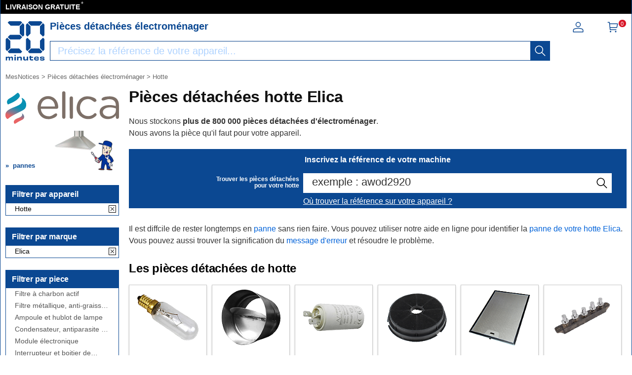

--- FILE ---
content_type: text/html; charset=UTF-8
request_url: https://mesnotices.20minutes.fr/pieces-detachees-electromenager/hotte/elica/
body_size: 15053
content:
<!DOCTYPE HTML>
<html lang="fr-FR"><!-- InstanceBegin template="/Templates/model.dwt.php" codeOutsideHTMLIsLocked="false" -->
<head>
<meta charset="utf-8">
<meta name="viewport" content="width=device-width, initial-scale=1, viewport-fit=cover" />
<meta name="theme-color" content="#0b4892"/>


<link rel="preconnect" href="//cdnjs.cloudflare.com" crossorigin>
<link rel="preconnect" href="https://www.googletagmanager.com" crossorigin>
<link rel="preconnect" href="https://a.20minutes.fr" crossorigin>
<link rel="preconnect" href="https://static.20mn.fr" crossorigin>

<!-- Google Tag Manager -->
<script>(function(w,d,s,l,i){w[l]=w[l]||[];w[l].push({'gtm.start':
new Date().getTime(),event:'gtm.js'});var f=d.getElementsByTagName(s)[0],
j=d.createElement(s),dl=l!='dataLayer'?'&l='+l:'';j.async=true;j.src=
'https://www.googletagmanager.com/gtm.js?id='+i+dl;f.parentNode.insertBefore(j,f);
})(window,document,'script','dataLayer','GTM-WMKTG2K');</script>
<!-- End Google Tag Manager -->

<script src="https://cdnjs.cloudflare.com/ajax/libs/jquery/3.6.0/jquery.min.js" integrity="sha512-894YE6QWD5I59HgZOGReFYm4dnWc1Qt5NtvYSaNcOP+u1T9qYdvdihz0PPSiiqn/+/3e7Jo4EaG7TubfWGUrMQ==" crossorigin="anonymous" referrerpolicy="no-referrer"></script>

	<link rel="stylesheet" href="https://cdnjs.cloudflare.com/ajax/libs/jqueryui/1.12.1/themes/smoothness/jquery-ui.min.css" integrity="sha512-+0Vhbu8sRUlg+R/NKgTv7ahM+szPDF10G6J5PcHb1tOrAaquZIUiKUV3TH16mi6fuH4NjvHqlok6ppBhR6Nxuw==" crossorigin="anonymous" referrerpolicy="no-referrer" media="print" onload="this.media='all'" />
	
	
	<link rel="stylesheet" type="text/css" href="/css/mesnotices_pd.css">
	
	<!-- InstanceBeginEditable name="doctitle" -->
<title>Pièces détachées hotte Elica.RETOUR GRATUIT.</title>
<!-- InstanceEndEditable -->
<!-- InstanceBeginEditable name="Robots" -->
<meta name="robots" content="index, follow" />
<link rel="canonical" href="https://mesnotices.20minutes.fr/pieces-detachees-electromenager/hotte/elica/"/>
<!-- InstanceEndEditable -->

<link rel="icon" type="image/x-icon" href="https://mesnotices.20minutes.fr/favicon.ico" />
<link rel="icon" type="image/png" sizes="32x32" href="https://mesnotices.20minutes.fr/favicons/favicon-32x32.png">
<link rel="icon" type="image/png" sizes="194x194" href="https://mesnotices.20minutes.fr/favicons/favicon-194x194.png">
<link rel="icon" type="image/png" sizes="192x192" href="https://mesnotices.20minutes.fr/favicons/android-chrome-192x192.png">
<link rel="icon" type="image/png" sizes="16x16" href="https://mesnotices.20minutes.fr/favicons/favicon-16x16.png">
<link rel="apple-touch-icon" sizes="180x180" href="https://mesnotices.20minutes.fr/favicons/apple-touch-icon.png">
<link rel="mask-icon" href="https://mesnotices.20minutes.fr/favicons/safari-pinned-tab.svg" color="#ffffff">
<link rel="manifest" href="https://mesnotices.20minutes.fr/manifest.json">





		<script src="https://cdnjs.cloudflare.com/ajax/libs/jqueryui/1.12.1/jquery-ui.min.js" integrity="sha512-uto9mlQzrs59VwILcLiRYeLKPPbS/bT71da/OEBYEwcdNUk8jYIy+D176RYoop1Da+f9mvkYrmj5MCLZWEtQuA==" crossorigin="anonymous" referrerpolicy="no-referrer"></script>
	
	
	
	
<!-- InstanceBeginEditable name="head" -->
<!-- InstanceEndEditable -->
<!-- InstanceParam name="brands" type="boolean" value="false" -->
<!-- InstanceParam name="ads" type="boolean" value="true" -->
<!-- InstanceParam name="Lettres" type="boolean" value="true" -->


<script>
if (top != self) top.location.replace(location);
var WI = jQuery(window).width();
</script>






<script>
brand=0;
</script>

<script type="application/ld+json">
{"@context":"https:\/\/schema.org",
"@type":"Organization",
"name":"Mesnotices",
"url":"https:\/\/mesnotices.20minutes.fr",
"aggregateRating":{
	"@type":"AggregateRating",
	"ratingValue":"9.1",
	"bestRating":"10",
	"worstRating":"0",
	"reviewCount":"150"
},
"logo":{
	"@type":"ImageObject",
	"url":"http:\/\/assets.20mn.fr\/front\/images\/logo.jpg",
	"width":"130",
	"height":"130"
}
}
</script>


<script type="application/ld+json">
{"@context":"http:\/\/schema.org",
"@type":"WebSite",
"url":"https:\/\/mesnotices.20minutes.fr"
}
</script>
<!-- InstanceBeginEditable name="conf_DFP" --><!-- InstanceEndEditable -->
<style>

#sp_message_container_501228 {
    overflow: auto;
    -webkit-overflow-scrolling: touch;
    display: none;
    position: fixed;
    z-index: 2147483647;
    left: 0;
    right: 0;
    bottom: 0;
    top: 0;
    height: 100%;
    width: 100%;
    max-width: 100%;
    max-height: 100%;
}
#sp_message_iframe_501228 {
    display: block;
    width: 100%;
    height: 100%;
    border: 0 none;
}
</style>

<link rel="stylesheet" href="https://cdnjs.cloudflare.com/ajax/libs/fancybox/2.1.7/css/jquery.fancybox.min.css" integrity="sha512-3IQL+PcFRQuSVCbyYeiT3jtO7Hwes+JU2JO0SlEBKwfyYr/aGRqLk72UTolR0opyvnDAiOTnG7u2Jyl5bri9tQ==" crossorigin="anonymous" referrerpolicy="no-referrer" />
<script src="https://cdnjs.cloudflare.com/ajax/libs/fancybox/2.1.7/js/jquery.fancybox.min.js" integrity="sha512-ycg6GpWTcSok9ORtPFQNzbLzRoOGd2fjmFZ5UI5hY2Vvc3bPrI7c4hC5tH4w44wCp3K9MPFJbDWTXz3VYUeInQ==" crossorigin="anonymous" referrerpolicy="no-referrer"></script>












</head>

<body>

<!-- InstanceBeginEditable name="haut_body" --><!-- InstanceEndEditable -->


<div id="masque"></div>


































<div style="display:none;" aria-hidden="true">
	<svg aria-hidden="true" height="30" width="30">
		<use xmlns:xlink="http://www.w3.org/1999/xlink" xlink:href="#symbol-logo">		
			<svg id="symbol-logo" viewBox="0 0 200 200">
			  <path d="M77.2 0L19.4.1h-.2l-.2.2-6.7 6.6-.3.4.4.4L27 22.5l.2.2h.2l41.9-.1h.2l.2-.2L84.1 7.6l.4-.4-.4-.4L77.6.2l-.2-.2h-.2zm-4.5 26V62.3l.2.2 14.4 14.6.4.4.4-.4 6.7-6.6.2-.2V17.8l-.2-.2-6.8-6.8-.4-.4-.4.4-14.3 14.8-.2.2v.2zM23 69.7L12.4 80.3l-.4.4.4.4L23 91.7l.2.2h50.2l.2-.2L84 81.1l.4-.4-.4-.4-10.3-10.6-.2-.2H23.2l-.2.2zM1.8 91.3V143.6l.2.2 6.5 6.8.4.4.4-.4 14.6-14.8.2-.2V99.2l-.3-.2L9.2 84.3l-.4-.4-.4.4-6.5 6.6-.2.2v.2zM27 139l-14.6 14.8-.4.4.4.4 6.7 6.6.2.2H77.4l.2-.2 6.5-6.6.4-.4-.4-.4L69.7 139l-.2-.2H27.1l-.1.2z"></path>
			  <path d="M77.2 0L19.4.1h-.2l-.2.2-6.7 6.6-.3.4.4.4L27 22.5l.2.2h.2l41.9-.1h.2l.2-.2L84.1 7.6l.4-.4-.4-.4L77.6.2l-.2-.2h-.2zm-4.5 26V62.3l.2.2 14.4 14.6.4.4.4-.4 6.7-6.6.2-.2V17.8l-.2-.2-6.8-6.8-.4-.4-.4.4-14.3 14.8-.2.2v.2zM23 69.7L12.4 80.3l-.4.4.4.4L23 91.7l.2.2h50.2l.2-.2L84 81.1l.4-.4-.4-.4-10.3-10.6-.2-.2H23.2l-.2.2zM1.8 91.3V143.6l.2.2 6.5 6.8.4.4.4-.4 14.6-14.8.2-.2V99.2l-.3-.2L9.2 84.3l-.4-.4-.4.4-6.5 6.6-.2.2v.2zM27 139l-14.6 14.8-.4.4.4.4 6.7 6.6.2.2H77.4l.2-.2 6.5-6.6.4-.4-.4-.4L69.7 139l-.2-.2H27.1l-.1.2z"></path>
			  <path d="M121.5.2l-6.7 6.6-.4.4.4.4 14.6 14.8.2.2H172l.2-.2 14.4-14.8.4-.4-.4-.4-6.5-6.6-.2-.2H121.8l-.3.2zM175.2 26V62.3l.2.2 14.4 14.6.4.4.4-.4 6.7-6.6.2-.2V17.8l-.2-.2-6.7-6.8-.4-.4-.4.4-14.4 14.8-.2.2v.2zm-71-8V70.3l.2.2 6.5 6.6.4.4.4-.4 14.6-14.6.2-.2V25.8l-.2-.2-14.6-14.8-.4-.4-.4.4-6.5 6.8-.2.2v.2zm71 81.4V135.7l.2.2 14.4 14.8.4.4.4-.4 6.7-6.8.2-.2V91.1l-.2-.2-6.7-6.6-.4-.4-.4.4L175.3 99l-.2.2v.2zm-71-8.1V143.6l.2.2 6.5 6.8.4.4.4-.4 14.6-14.8.2-.2V99.2l-.2-.2-14.6-14.6-.4-.4-.4.4-6.5 6.6-.2.2v.1zm25.2 47.7l-14.6 14.8-.4.4.4.4 6.7 6.6.2.2H179.8l.2-.2 6.5-6.6.4-.4-.4-.4-14.3-14.8-.2-.2H129.6l-.2.2z"></path>
			  <path d="M121.5.2l-6.7 6.6-.4.4.4.4 14.6 14.8.2.2H172l.2-.2 14.4-14.8.4-.4-.4-.4-6.5-6.6-.2-.2H121.8l-.3.2zM175.2 26V62.3l.2.2 14.4 14.6.4.4.4-.4 6.7-6.6.2-.2V17.8l-.2-.2-6.7-6.8-.4-.4-.4.4-14.4 14.8-.2.2v.2zm-71-8V70.3l.2.2 6.5 6.6.4.4.4-.4 14.6-14.6.2-.2V25.8l-.2-.2-14.6-14.8-.4-.4-.4.4-6.5 6.8-.2.2v.2zm71 81.4V135.7l.2.2 14.4 14.8.4.4.4-.4 6.7-6.8.2-.2V91.1l-.2-.2-6.7-6.6-.4-.4-.4.4L175.3 99l-.2.2v.2zm-71-8.1V143.6l.2.2 6.5 6.8.4.4.4-.4 14.6-14.8.2-.2V99.2l-.2-.2-14.6-14.6-.4-.4-.4.4-6.5 6.6-.2.2v.1zm25.2 47.7l-14.6 14.8-.4.4.4.4 6.7 6.6.2.2H179.8l.2-.2 6.5-6.6.4-.4-.4-.4-14.3-14.8-.2-.2H129.6l-.2.2z"></path>
			  <path d="M32 198.9c.1-2.7.1-6.4.1-10.7 0-2.3-1.2-3.4-3.8-3.4-2.7 0-4.9 1.2-4.9 4.6 0 4.7 0 7.3.1 9.5H17c.1-2.7.1-5.8.1-10.7 0-2.2-1.1-3.4-3.8-3.4-2.7 0-4.9 1.2-4.9 4.6 0 4.6 0 7.7.1 9.5H2c.1-2.7.1-5.4.1-9.4 0-4.2 0-6.9-.1-9.7h6.7c0 1.2-.1 2.2-.2 3.4l.2.1c1.4-2.6 3.8-3.8 7.4-3.8 3.9 0 6.3 1.4 6.9 4h.3c1.4-3 4.2-4 7.8-4 4.9 0 7.3 2.4 7.3 6.6 0 2.8-.1 4.6-.1 6.9 0 2.1 0 4.2.1 6H32zM45.4 198.9c.1-3.1.1-6.1.1-9.9 0-3.6 0-6.2-.1-9.2h6.9c-.1 3.1-.1 5.6-.1 9.4 0 4.2 0 6.6.1 9.7h-6.9zM76.4 198.9c.1-2.3.1-5.7.1-9.5 0-3.4-1.3-4.7-4.9-4.7-3.4 0-6.1 1.5-6.1 5.4 0 5.1 0 7.1.1 8.8h-7.1c.1-2.7.1-4.9.1-9.3 0-4.2 0-7.1-.1-9.8h7.1c0 1.5-.1 2.5-.1 3.9h.2c1.4-3.1 4.4-4.3 8.9-4.3 5.6 0 8.9 2.4 8.9 8.4 0 2.2-.1 3.5-.1 5 0 2.2 0 4.2.1 6.2h-7.1zM115.2 179.7c-.1 2.7-.1 4.8-.1 9.3 0 4.2 0 7.1.1 9.8h-7.1c0-1.5.1-2.5.1-3.9h-.2c-1.4 3.1-4.3 4.3-8.8 4.3-5.6 0-8.9-2.4-8.9-8.2v-5.2c0-2.2 0-4.2-.1-6.2h7.1c-.1 2.3-.1 5.9-.1 9.8 0 3.4 1.3 4.6 4.9 4.6 3.4 0 6.1-1.5 6.1-5.5 0-5.2 0-7.2-.1-8.9h7.1zM120.6 184.9v-5.1h2.6v-4c1.1 0 2.3.1 3.4.1s2.2 0 3.3-.1c0 1.3-.1 2.6-.1 4h10.4c-.1 1.5-.2 3.8-.1 5.4-2.3-.1-6.4-.1-10.4-.2v5.6c0 2 .8 2.9 3.9 2.9 2.7 0 4.7-.4 6.2-.9.3 1.9.6 4 1 5.7-2.5.5-4.8.8-8 .8-7.8 0-9.7-3.3-9.7-7.3v-6.9h-2.5zM151.3 187.7c3.9.1 8.2.1 11.6 0v-.7c0-2.3-1.5-3.3-5.3-3.3-4.2 0-5.9.8-6.3 4m17.8 4.9c.2 4.5-2.1 6.9-11.4 6.9-8.2 0-12.8-3.2-12.8-10.3 0-7 4.8-10.1 12.8-10.1 8.4 0 11.4 3 11.4 8.2 0 1.6-.1 2.6-.1 3.6-2.2-.1-6.2-.1-9.9-.1h-7.8c.4 3 2.3 3.9 6.4 3.9 3.8 0 5.1-.8 5.2-2.3.9.1 1.9.1 3.2.1 1.3.2 2.2.2 3 .1M180.6 192.6c0 1.4 1.2 2 6.1 2 4.2 0 5.2-.4 5.2-1.4 0-.9-.7-1.6-6.7-1.8-8.2-.3-10.5-2.6-10.5-6.2 0-4 2.9-6.1 11.4-6.1 7.6 0 11.5 1.5 11.5 6.2v.8c-.7-.1-1.9-.1-3-.1-1.2 0-2.3 0-2.9.1v-.3c0-1.3-1.2-1.9-5.6-1.9-4.3 0-5.1.5-5.1 1.4 0 .8.6 1.5 7 1.8 8.2.4 10.1 2.3 10.1 6.1 0 4-2.8 6.3-11.5 6.3-9.2 0-11.8-2.3-11.8-6.3v-.8c.7.1 1.8.1 3 .1 1.1 0 2.2 0 3-.1v.2zM52.5 173.3c0 2-1.6 3.6-3.6 3.6s-3.6-1.6-3.6-3.6 1.6-3.6 3.6-3.6c1.9 0 3.6 1.6 3.6 3.6"></path>
			</svg>
		</use>
	</svg>
</div>


























<header>
<div class="header-top">
		
<div id="top_banniere">
	
	
	
	
	
	
	
	
	<div class="block-links-inline">
		<ul>
			
			

			<li>
				<span onclick="ouvreFrame('boutique/livraison','.html')">LIVRAISON GRATUITE</span>
				<span style="color: #ddd; font-weight: 300; position: relative; font-size: 1.3rem; line-height: 1.6rem; vertical-align: top; margin: 0 0 0 -2px;">*</span>
			</li>


			
			
			
			
			
			
			
			
					
</ul>

		
		
		
		
		
		
		
		
		
		
	</div>        
</div>
		
		
		
		
		
		
		
		
		
		
		
		
		
		
		
		
		
<div class="header-headline">
			
			
			
		<div class="header-headline-logo">
			<a href="https://mesnotices.20minutes.fr/" class="logo" aria-label="Notice et pièce détachée">
				<svg  height="30" width="30"><use xmlns:xlink="http://www.w3.org/1999/xlink" xlink:href="#symbol-logo"></use></svg>
			</a>
		</div>
			
			
			
		<div class="header-headline-moteur">
			<div id="titre_site">
				<div id="titre_site_img">
					<a href="https://mesnotices.20minutes.fr/" aria-label="Notice et pièce détachée">
						<svg  height="30" width="30"><use xmlns:xlink="http://www.w3.org/1999/xlink" xlink:href="#symbol-logo"></use></svg>
					</a>
				</div>
				
				<div id="titre_site_txt">
				Pièces détachées électroménager
				</div>
			</div>
			<div id="moteur3">

	<form id="moteur_header" action="/pieces-detachees-electromenager/resultats/">
		<div class="as-srp-search-wrapper autocomplete">
			<div class="as-left-wrapper as-line">
				<span class="as-field-with-placeholder field-with-placeholder">
					<input name="find" type="search" autocomplete="off" autocorrect="off" autocapitalize="off" spellcheck="false" id="search-reference-header" class="as-search-input as-line"
					value=""
					placeholder="Précisez la référence de votre appareil..." required minlength="3">
					<span role="status" aria-live="polite" class="a11y"></span>

					<button class="as-alp-searchsubmit" type="submit" aria-label="recherche">
						<svg xmlns="http://www.w3.org/2000/svg" viewBox="0 0 24 24" fill="white" class="_1YieH"><path d="M15.03 16.09a8.25 8.25 0 1 1 1.06-1.06l6.19 6.19a.75.75 0 0 1-1.06 1.06l-6.19-6.19zm-5.28.41a6.75 6.75 0 1 0 0-13.5 6.75 6.75 0 0 0 0 13.5z"></path></svg>
					</button>
				</span>
			</div>

		</div>			
		<!--
		<input type="hidden" name="produit" value="hotte" />
		<input type="hidden" name="piece" value="" />
		<input type="hidden" name="marque" value="elica" />
		-->
					<input type="hidden" name="marque" value="elica" />

		<input type="hidden" name="domaine" value="electromenager" />
		<input type="hidden" name="provenance" value="pieces hotte marque" />
		<input type="hidden" name="moteur_number" value="2" />
	</form>
</div>		</div>
		
		
		
		<div class="header-headline-client">
			<div class="client">						

				<div id="bouton_connexion">
					<a href="/pieces-detachees-electromenager/client/" class="nav-client">
						
						<svg xmlns="http://www.w3.org/2000/svg" viewBox="0 0 24 24" fill="#333" width="1.5em" height="1.5em" class="UwMfe"><path d="M12 12a5.25 5.25 0 1 1 0-10.5A5.25 5.25 0 0 1 12 12zm0-1.5A3.75 3.75 0 1 0 12 3a3.75 3.75 0 0 0 0 7.5zm-8.047 4.482C6.63 13.995 9.314 13.5 12 13.5c2.686 0 5.37.495 8.047 1.482A3.75 3.75 0 0 1 22.5 18.5v3.25a.75.75 0 0 1-.75.75H2.25a.75.75 0 0 1-.75-.75V18.5c0-1.57.98-2.975 2.453-3.518zM21 18.5a2.25 2.25 0 0 0-1.472-2.11C17.014 15.461 14.506 15 12 15c-2.506 0-5.014.462-7.528 1.39A2.25 2.25 0 0 0 3 18.5V21h18v-2.5z"></path></svg>

						
						
						
					</a>
				</div>	

				<a href="/pieces-detachees-electromenager/panier/" class="nav-a">
					

					<svg xmlns="http://www.w3.org/2000/svg" viewBox="0 0 24 24" fill="#333" width="1.5em" height="1.5em" class="UwMfe"><path d="M6.229 4.5H21.75a.75.75 0 0 1 .735.897l-1.5 7.5a.75.75 0 0 1-.735.603H7.129l.3 3H18.75a.75.75 0 1 1 0 1.5h-12a.75.75 0 0 1-.746-.675L4.57 3H2.25a.75.75 0 0 1 0-1.5h3a.75.75 0 0 1 .746.675L6.23 4.5zm.15 1.5l.6 6h12.656l1.2-6H6.38zM7.5 22.5a1.5 1.5 0 1 1 0-3 1.5 1.5 0 0 1 0 3zm10.5 0a1.5 1.5 0 1 1 0-3 1.5 1.5 0 0 1 0 3z"></path></svg>
					
					
					
					
					<span id="nav-cart-count" class="nav-cart-count">0</span>
				</a>
			</div>
		</div>
		</div>	
			
		
	</div>

</header>



<style>
#scrollToTop {
    padding: 10px 20px;
    background-color: rgba(26,26,26,.8);
    color: #fff;
    border: 0;
    position: fixed;
    right: 20px;
    bottom: 20px;
    text-transform: uppercase;
    letter-spacing: .4px;
    font-family: Helvetica Neue,Helvetica,Arial,sans-serif;
    font-size: 12px;
    height: 36px;
    line-height: 1;
    outline: none;
    opacity: 1;
    z-index: 101;
	display: none;
}
</style>


	<button id="scrollToTop">
		REVENIR EN HAUT<img src="/images/top.svg" style="width: 15px;">
	</button>


<script type='text/javascript'>
$(document).ready(function(){

    //Check to see if the window is top if not then display button
    jQuery(window).scroll(function(){
        if (jQuery(this).scrollTop() > 100) {
            jQuery('#scrollToTop').fadeIn();
        } else {
            jQuery('#scrollToTop').fadeOut();
        }
    });

    //Click event to scroll to top
    jQuery('#scrollToTop').click(function(){
        jQuery('html, body').animate({scrollTop : 0},800);
        return false;
    });

});</script><div id="wrap">




<div id="banniere">
</div>











<div class="breadcrumb" itemscope itemtype="https://schema.org/BreadcrumbList">
<div itemprop="itemListElement" itemscope itemtype="https://schema.org/ListItem" style="display:inline;">
	<a itemprop="item" href="/" class="breadcrumb-inner"><span itemprop="name">MesNotices</span><meta itemprop="position" content="1" /></a>
</div>


	<div itemprop="itemListElement" itemscope itemtype="https://schema.org/ListItem" style="display:inline;"> &gt; <a itemprop="item" href="/pieces-detachees-electromenager/" class="breadcrumb-inner"><span itemprop="name">Pièces détachées électroménager</span></a><meta itemprop="position" content="2" /></div>
		<div itemprop="itemListElement" itemscope itemtype="https://schema.org/ListItem" style="display:inline;"> &gt; <a itemprop="item" href="/pieces-detachees-electromenager/hotte/" class="breadcrumb-inner"><span itemprop="name">Hotte</span></a><meta itemprop="position" content="3" /></div>

</div>








<aside>


<img loading="lazy" id="logo_marque" src="/images/pd/brand/elica.svg" alt="ELICA"><div id="logo_piece" style="background-image:url(/pieces-detachees/images/hotte.jpg);"><div class="sommaire-links-top"><ul><li><a href="/pieces-detachees/electromenager/panne/hotte/">pannes</a></li></ul></div></div>

<div class="module-b">
<h2>Filtrer par appareil</h2>

<ul class="jspContainer jspPane list-k jspScrollable b-description_readmore js-description_readmore " tabindex="0">

<li class="category-item">Hotte</li></ul>
	
	<a class="clear-all-icon" href="/pieces-detachees-electromenager/" title="Annuler">
	
		<svg xmlns="http://www.w3.org/2000/svg" viewBox="0 0 256 256" style="width:15px; height:15px;"><g fill="#000" stroke-miterlimit="10" stroke-width="0" transform="matrix(2.8008 0 0 2.8008 1.964 1.964)"><path d="m24.959 68.04c-.768 0-1.536-.293-2.121-.879-1.172-1.171-1.172-3.071 0-4.242l40.081-40.081c1.172-1.172 3.07-1.172 4.242 0 1.172 1.171 1.172 3.071 0 4.242l-40.08 40.081c-.586.586-1.354.879-2.122.879z"/><path d="m65.04 68.04c-.768 0-1.535-.293-2.121-.879l-40.081-40.08c-1.172-1.171-1.172-3.071 0-4.242 1.171-1.172 3.071-1.172 4.242 0l40.081 40.081c1.172 1.171 1.172 3.071 0 4.242-.586.585-1.353.878-2.121.878z"/><path d="m87 90h-84c-1.657 0-3-1.343-3-3v-84c0-1.657 1.343-3 3-3h84c1.657 0 3 1.343 3 3v84c0 1.657-1.343 3-3 3zm-81-6h78v-78h-78z"/></g></svg>
		
	</a>
	



					



			
									
</div>	

            	














<div class="module-b">
<h2>Filtrer par marque</h2>

<ul class="jspContainer jspPane list-k jspScrollable  b-description_readmore js-description_readmore" tabindex="0">

<li class="category-item">Elica</li></ul>
	<a class="clear-all-icon" href="/pieces-detachees-electromenager/hotte/" title="Annuler">
	
		<svg xmlns="http://www.w3.org/2000/svg" viewBox="0 0 256 256" style="width:15px; height:15px;"><g fill="#000" stroke-miterlimit="10" stroke-width="0" transform="matrix(2.8008 0 0 2.8008 1.964 1.964)"><path d="m24.959 68.04c-.768 0-1.536-.293-2.121-.879-1.172-1.171-1.172-3.071 0-4.242l40.081-40.081c1.172-1.172 3.07-1.172 4.242 0 1.172 1.171 1.172 3.071 0 4.242l-40.08 40.081c-.586.586-1.354.879-2.122.879z"/><path d="m65.04 68.04c-.768 0-1.535-.293-2.121-.879l-40.081-40.08c-1.172-1.171-1.172-3.071 0-4.242 1.171-1.172 3.071-1.172 4.242 0l40.081 40.081c1.172 1.171 1.172 3.071 0 4.242-.586.585-1.353.878-2.121.878z"/><path d="m87 90h-84c-1.657 0-3-1.343-3-3v-84c0-1.657 1.343-3 3-3h84c1.657 0 3 1.343 3 3v84c0 1.657-1.343 3-3 3zm-81-6h78v-78h-78z"/></g></svg>
	
	</a>
	
					

</div>	
	





	



<div class="module-b">
<h2>Filtrer par piece</h2>

<ul class="jspContainer jspPane list-k jspScrollable  b-description_readmore js-description_readmore" tabindex="0">

<li class="category-item"><a href="/pieces-detachees-electromenager/hotte/filtre-charbon/elica/">Filtre à charbon actif</a></li><li class="category-item"><a href="/pieces-detachees-electromenager/hotte/filtre-metallique/elica/">Filtre métallique, anti-graisse et grille</a></li><li class="category-item"><a href="/pieces-detachees-electromenager/hotte/ampoule/elica/">Ampoule et hublot de lampe</a></li><li class="category-item"><a href="/pieces-detachees-electromenager/hotte/condensateur/elica/">Condensateur, antiparasite et cordon</a></li><li class="category-item"><a href="/pieces-detachees-electromenager/hotte/electronique/elica/">Module électronique</a></li><li class="category-item"><a href="/pieces-detachees-electromenager/hotte/interrupteur/elica/">Interrupteur et boitier de commande</a></li><li class="category-item"><a href="/pieces-detachees-electromenager/hotte/moteur/elica/">Moteur et turbine</a></li><li class="category-item"><a href="/pieces-detachees-electromenager/hotte/transformateur/elica/">Transformateur</a></li>
</ul>					
</div>	









	

</aside>
<div id="bloc">








































<div id="main_vente">


<!-- InstanceBeginEditable name="content" -->
<script>$("#header_moteur").show();</script>
<h1>Pièces détachées hotte Elica</h1><p>
	Nous stockons <b>plus de 800 000 pièces détachées d'électroménager</b>.<br />
	Nous avons la pièce qu'il faut pour votre appareil.
</p>


<div id="moteur2">
<p style="margin: 0;color: #fff;font-weight: 600;text-align: center;">Inscrivez la référence de votre machine</p>

	
	
<div class="moteur2_texte">Trouver les pièces détachées<br>pour votre hotte</div>
<div class="as-accessories-searchbox">
<div class="as-search-box unveil">
	<div class="as-srp-search">
		<form id="site-search-mixedresults2" action="/pieces-detachees-electromenager/resultats/">
			<div class="as-srp-search-wrapper autocomplete">
				<div class="as-left-wrapper as-line">
					<span class="as-field-with-placeholder field-with-placeholder">
						<input name="find" type="search" autocomplete="on" id="search-reference2" class="as-search-input as-line"
						value=""
						placeholder="exemple : awod2920" required minlength="3">
						<span role="status" aria-live="polite" class="a11y"></span>
						
						<button class="as-alp-searchsubmit" type="submit" aria-label="recherche">
							<svg xmlns="http://www.w3.org/2000/svg" viewBox="0 0 24 24" fill="white" class="_1YieH"><path d="M15.03 16.09a8.25 8.25 0 1 1 1.06-1.06l6.19 6.19a.75.75 0 0 1-1.06 1.06l-6.19-6.19zm-5.28.41a6.75 6.75 0 1 0 0-13.5 6.75 6.75 0 0 0 0 13.5z"></path></svg>
						</button>
					</span>
				</div>
                
                
 <p onclick="ouvreFrame('boutique/find.php?','produit=hotte&marque=elica')" class="mouse_over" style="text-decoration: underline; padding: 0;color: #fff; padding: 5px 0 0 0;">Où trouver la référence sur votre appareil ?</p>
			</div>			
			<!--
			<input type="hidden" name="produit" value="hotte" />
			<input type="hidden" name="piece" value="" />
			<input type="hidden" name="marque" value="elica" />
			-->
			<input type="hidden" name="domaine" value="electromenager" />
			<input type="hidden" name="provenance" value="pieces hotte marque" />
			<input type="hidden" name="moteur_number" value="2" />
		</form>
	</div>
</div>
</div>

</div><p>Il est diffcile de rester longtemps en <a href="/pieces-detachees-electromenager/panne/">panne</a> sans rien faire. Vous pouvez utiliser notre aide en ligne pour identifier la <a href="/pieces-detachees-electromenager/panne/hotte/">panne de votre hotte Elica</a>. Vous pouvez aussi trouver la signification du <a href="/pieces-detachees-electromenager/code-erreur/">message d'erreur</a> et résoudre le problème.</p>















<div>
<div class="block-links">
<h2 class="titre_vente">Les pièces détachées de hotte</h2>
<div class="categories">
	
<div>
		<a href="/pieces-detachees-electromenager/hotte/ampoule/elica/" title="Ampoule, lampe ou hublot de lampe pour hotte">
		<img src="/images/pd/piece/hotte;ampoule.png" alt="Ampoule, lampe ou hublot de lampe pour hotte" loading="lazy" />
		<p>Ampoule et hublot de lampe</p>
		</a>
		</div><div>
		<a href="/pieces-detachees-electromenager/hotte/autre/elica/" title="Autres pièces de hotte">
		<img src="/images/pd/piece/hotte;autre.png" alt="Autres pièces de hotte" loading="lazy" />
		<p>Carroserie, fermeture, fumisterie, ...</p>
		</a>
		</div><div>
		<a href="/pieces-detachees-electromenager/hotte/condensateur/elica/" title="Condensateur ou antiparasite pour hotte">
		<img src="/images/pd/piece/hotte;condensateur.png" alt="Condensateur ou antiparasite pour hotte" loading="lazy" />
		<p>Condensateur, antiparasite et cordon</p>
		</a>
		</div><div>
		<a href="/pieces-detachees-electromenager/hotte/filtre-charbon/elica/" title="Filtre à charbon actif pour hotte">
		<img src="/images/pd/piece/hotte;filtre-charbon.png" alt="Filtre à charbon actif pour hotte" loading="lazy" />
		<p>Filtre à charbon actif</p>
		</a>
		</div><div>
		<a href="/pieces-detachees-electromenager/hotte/filtre-metallique/elica/" title="Filtre métallique, anti-graisse ou grille pour hotte">
		<img src="/images/pd/piece/hotte;filtre-metallique.png" alt="Filtre métallique, anti-graisse ou grille pour hotte" loading="lazy" />
		<p>Filtre métallique, anti-graisse et grille</p>
		</a>
		</div><div>
		<a href="/pieces-detachees-electromenager/hotte/interrupteur/elica/" title="Boitier de commande, interrupteur, contacteur pour hotte">
		<img src="/images/pd/piece/hotte;interrupteur.png" alt="Boitier de commande, interrupteur, contacteur pour hotte" loading="lazy" />
		<p>Interrupteur et boitier de commande</p>
		</a>
		</div><div>
		<a href="/pieces-detachees-electromenager/hotte/electronique/elica/" title="Module ou carte électronique pour hotte">
		<img src="/images/pd/piece/hotte;electronique.png" alt="Module ou carte électronique pour hotte" loading="lazy" />
		<p>Module électronique</p>
		</a>
		</div><div>
		<a href="/pieces-detachees-electromenager/hotte/moteur/elica/" title="Moteur ou turbine pour hotte">
		<img src="/images/pd/piece/hotte;moteur.png" alt="Moteur ou turbine pour hotte" loading="lazy" />
		<p>Moteur et turbine</p>
		</a>
		</div><div>
		<a href="/pieces-detachees-electromenager/hotte/transformateur/elica/" title="Transformateur pour hotte">
		<img src="/images/pd/piece/hotte;transformateur.png" alt="Transformateur pour hotte" loading="lazy" />
		<p>Transformateur</p>
		</a>
		</div>	

	
</div>	
</div>	
</div>









<div style="clear:both; margin-top: 2rem;"></div><div class="pd_note">
<div id="100">
		<div><strong>Notez cet article :</strong></div>	
	<div class="star_bar" style="width:125px; height:25px; background: linear-gradient(to right, #FCA400 0px,#FCA400 103px,#ccc 103px,#ccc 125px);"><div title="1/5" id="1" class="star" onmouseover="overStar(100, 1, 5); return false;" onmouseout="outStar(100, 1, 5); return false;" onclick="rateMedia(100, '9dee1336088d243c3cabaf45816f3f6b45830fa6385da099ee3152a6b45c89991e98e2d4548b85d79cd06be0a33456eab775b22dd54c360585132c602ccd5a67', 1, 4.1, 88, 5, 25); return false;"></div><div title="2/5" id="2" class="star" onmouseover="overStar(100, 2, 5); return false;" onmouseout="outStar(100, 2, 5); return false;" onclick="rateMedia(100, '9dee1336088d243c3cabaf45816f3f6b45830fa6385da099ee3152a6b45c89991e98e2d4548b85d79cd06be0a33456eab775b22dd54c360585132c602ccd5a67', 2, 4.1, 88, 5, 25); return false;"></div><div title="3/5" id="3" class="star" onmouseover="overStar(100, 3, 5); return false;" onmouseout="outStar(100, 3, 5); return false;" onclick="rateMedia(100, '9dee1336088d243c3cabaf45816f3f6b45830fa6385da099ee3152a6b45c89991e98e2d4548b85d79cd06be0a33456eab775b22dd54c360585132c602ccd5a67', 3, 4.1, 88, 5, 25); return false;"></div><div title="4/5" id="4" class="star" onmouseover="overStar(100, 4, 5); return false;" onmouseout="outStar(100, 4, 5); return false;" onclick="rateMedia(100, '9dee1336088d243c3cabaf45816f3f6b45830fa6385da099ee3152a6b45c89991e98e2d4548b85d79cd06be0a33456eab775b22dd54c360585132c602ccd5a67', 4, 4.1, 88, 5, 25); return false;"></div><div title="5/5" id="5" class="star" onmouseover="overStar(100, 5, 5); return false;" onmouseout="outStar(100, 5, 5); return false;" onclick="rateMedia(100, '9dee1336088d243c3cabaf45816f3f6b45830fa6385da099ee3152a6b45c89991e98e2d4548b85d79cd06be0a33456eab775b22dd54c360585132c602ccd5a67', 5, 4.1, 88, 5, 25); return false;"></div></div><div class="resultMedia100" style="font-size: small; color: #666">Note : 4.1/5 (88 votes)</div><div class="box100"></div></div>

<script>
function rateMedia(mediaId, url, note, noteavg, nbvote, numStar, starWidth) {
    $('#' + mediaId + ' .star_bar #' + note).removeAttr('onclick');
    $('.box' + mediaId).html('<img src="/images/pd/loader-small.gif" alt="" />');
    var data = {url: url, link: '/pieces-detachees/electromenager/hotte/elica;79.html', note: note, noteavg: noteavg, nbvote: nbvote};
    $.ajax({
        type: 'POST',
        url: '/pd_star_update.php',
        data: data,
        dataType: 'json',
        timeout: 3000,
        success: function(data) {
            $('.box' + mediaId).html('<div style="font-size: small; color: green">Merci de votre vote</div>');
            $('.resultMedia' + mediaId).html('<div style="font-size: small; color: #666">Note : ' + data.avg + '/' + numStar + ' (' + data.nbrnote + ' votes)</div>');
            var nbrPixelsInDiv = numStar * starWidth;
            var numEnlightedPX = Math.round(nbrPixelsInDiv * data.avg / numStar);
            $('#' + mediaId + ' .star_bar').attr('style', 'width:' + nbrPixelsInDiv + 'px; height:' + starWidth + 'px; background: linear-gradient(to right, #ffc600 0%,#ffc600 ' + numEnlightedPX + 'px,#ccc ' + numEnlightedPX + 'px,#ccc 100%);');
            $.each($('#' + mediaId + ' .star_bar > div'), function () {
                $(this).removeAttr('onmouseover onclick');
            });
        },
        error: function() {
            $('.box' + mediaId).text('Problem');
        }
    });
}
 
function overStar(mediaId, myRate, numStar) {
    for ( var i = 1; i <= numStar; i++ ) {
        if (i <= myRate) $('#' + mediaId + ' .star_bar #' + i).attr('class', 'star_hover');
        else $('#' + mediaId + ' .star_bar #' + i).attr('class', 'star');
    }
}

function outStar(mediaId, myRate, numStar) {
    for ( var i = 1; i <= numStar; i++ ) {
        $('#' + mediaId + ' .star_bar #' + i).attr('class', 'star');
    }
}
</script></div><div id="contenu"><div class="sommaire"><ul><li><a href="#etape-1">Commander une pi&egrave;ce d&eacute;tach&eacute;e de hotte Elica ?</a></li><li><a href="#etape-2">Trouver la r&eacute;f&eacute;rence d&#39;une hotte Elica</a></li><li><a href="#etape-3">Quelle garantie pour une hotte Elica ?</a></li><li><a href="#etape-4">Quelles sont les PLUS des hottes Elica ?</a></li><li><a href="#etape-5">Une alternative bon march&eacute; : les pi&egrave;ces d&eacute;tach&eacute;es ELICA d&#39;occasion !</a></li></ul></div>

<h2 id="etape-1">Commander une pi&egrave;ce d&eacute;tach&eacute;e de hotte Elica ?</h2>

<p>Une fois que vous avez identifi&eacute; la r&eacute;f&eacute;rence de votre hotte, le moyen le plus efficace pour trouver votre <strong>pi&egrave;ce d&eacute;tach&eacute;e Elica</strong> est d&#39;utiliser notre moteur de recherche.</p>

<p>En une seule recherche, vous connaitrez <strong>la disponibilit&eacute;, les prix, les frais de livraison</strong> et vous pourrez vous assurer grace aux photos que la pi&egrave;ce est bien celle que vous cherchez.</p>

<h2 id="etape-2">Trouver la r&eacute;f&eacute;rence d&#39;une hotte Elica</h2>

<p><img loading="lazy" alt="" height="197" src="/pieces-detachees/files/image(192).png" style="float:right" width="169" />Il est possible de trouver <strong>le mod&egrave;le et le num&eacute;ro de s&eacute;rie d&#39;une hotte de cuisine Elica </strong>directement sur l&#39;appareil &eacute;lectrom&eacute;nager.</p>

<p>La plaque signal&eacute;tique Elica qui affiche la r&eacute;f&eacute;rence du mod&egrave;le de hotte est coll&eacute;e &agrave; l&#39;int&eacute;rieur de la hotte, elle est visible en enlevant le filtre.</p>

<h2 id="etape-3">Quelle garantie pour une hotte Elica ?</h2>

<p>Les hottes Elica b&eacute;n&eacute;ficient d&#39;une garantie constructeur d&#39;un an pour les pi&egrave;ces. Mais les magasins de vente offrent souvent une garantie &quot;commerciale&quot; de 2 ans.</p>

<p>Les produits achet&eacute;s &agrave; partir du 17 mars 2016 b&eacute;n&eacute;ficieront d&#39;une <strong>garantie constructeur de 2 ans</strong> pi&egrave;ces, main d&#39;oeuvre et d&eacute;placement compris.</p>

<p>Mais attention, tout n&#39;est pas couvert. Ne sont notamment pas pris en charge :</p>

<ul>
	<li>les pi&egrave;ces d&#39;usures, les accessoires et les consommables,</li>
	<li>la corrosion ou l&#39;usure,</li>
	<li>les op&eacute;rations d&#39;entretien relevant de l&#39;utilisateur,</li>
	<li>les cons&eacute;quences d&#39;une mauvaise utilisation, d&#39;un mauvais branchement ou installation,</li>
	<li>les d&eacute;t&eacute;riorations li&eacute;es &agrave; un entretien non conforme, une mauvaise manipulation ou une installation dans un environnement inappropri&eacute;,</li>
	<li>les d&eacute;t&eacute;riorations cons&eacute;cutives &agrave; une inondation, un incendie, la foudre...</li>
</ul>

<p>Enfin la garantie n&#39;est plus applicable si la hotte n&#39;a pas &eacute;t&eacute; r&eacute;par&eacute;e par tout autre personne qu&#39;un <strong>d&eacute;panneur agr&eacute;&eacute; Elica</strong>.</p>

<p>Il est essentiel de conserver votre facture pour justifier de la date d&#39;achat et donc de la couverture de votre hotte sous garantie.</p>

<h2 id="etape-4">Quelles sont les PLUS des hottes Elica ?</h2>

<p>Outre un choix de forme, de mat&eacute;riaux et de coloris parmi les plus large du march&eacute; des hottes, Elica a d&eacute;velopp&eacute; des innovations telles que la table &agrave; induction NikolaTesla Switch. L&#39;aspiration est dans le plan de cuisson sous un anneau central vitr&eacute; et basculant qui dissimule une aspiration puissante. Termin&eacute;es les fum&eacute;es qui s&#39;&eacute;l&egrave;vent dans la cuisine et les hottes en inox &agrave; nettoyer.</p>

<p>Les mat&eacute;riaux innovants utilis&eacute;s sur certaines hottes comme le Cristalplant offre le confort d&#39;un entretien facile et un design singulier. En effet le mat&eacute;riau est coul&eacute; dans un moule qui offre la possibilit&eacute; de r&eacute;aliser des hottes aux courbes les plus ambitieuses.</p>
<!-- intro_jim -->

<h2 id="etape-5">Une alternative bon march&eacute; : les pi&egrave;ces d&eacute;tach&eacute;es ELICA d&#39;occasion !</h2>

<p>Ces petites annonces permettent de r&eacute;cup&eacute;rer des pi&egrave;ces d&eacute;tach&eacute;es ELICA pour r&eacute;parer votre hotte &agrave; moindre prix :</p>

<p><a class="annonce_jim" href="javascript:ptiteannonce(307409120)">Filtre charbon hotte electrolux ELICA (8 &euro;) : </a><br />
filtre a charbon CA240S pour hotte Electrolux ELICA pour mod&egrave;le : AFC658/ 958/962/972/990/995/997 /1295/6002/9002, AFC 9003, AFCV9033, AFC60100/60200/ 90100/90300/90301/90900, AFCI 9013/9033 W/N et AFG 52004/5004 X. Dimensions : 24,1x22,5x3,0 cm Il est neuf. Je n&#39;en ai pas eu besoin pour l&#39;installation de ma hotte. Pas d&#39;envoi 8 ? (dernier prix avant destruction)</p>
</div>
<p>Vous trouverez ci-dessous les principaux modèles de hotte Elica.<br />Cliquez sur votre référence pour afficher les pièces détachées compatibles avec votre hotte Elica :</p><ul class="refs"><li class="category-item"><a href="/pieces-detachees-electromenager/hotte/elica/BEL.html">BEL</a></li><li class="category-item"><a href="/pieces-detachees-electromenager/hotte/elica/BEL.html">BELT</a></li><li class="category-item"><a href="/pieces-detachees-electromenager/hotte/elica/BEL.html">BELT BL/F/80 BELT BL.F.80 BELTBLF80</a></li><li class="category-item"><a href="/pieces-detachees-electromenager/hotte/elica/BEL.html">BELT IX/F/80 BELT IX.F.80 BELTXIXF80</a></li><li class="category-item"><a href="/pieces-detachees-electromenager/hotte/elica/BEL.html">BELTCHOBE001</a></li><li class="category-item"><a href="/pieces-detachees-electromenager/hotte/elica/BEL.html">BELTETCHOBE005</a></li><li class="category-item"><a href="/pieces-detachees-electromenager/hotte/elica/BEL.html">BELTIXF55</a></li><li class="category-item"><a href="/pieces-detachees-electromenager/hotte/elica/BEL.html">BELTIXF80</a></li><li class="category-item"><a href="/pieces-detachees-electromenager/hotte/elica/BEL.html">BELTSATINECHOBE003</a></li><li class="category-item"><a href="/pieces-detachees-electromenager/hotte/elica/BEL.html">BELTWH/F/80 BELTWH.F.80 BELTWHF80 208337804435</a></li><li class="category-item"><a href="/pieces-detachees-electromenager/hotte/elica/CIA.html">CIA</a></li><li class="category-item"><a href="/pieces-detachees-electromenager/hotte/elica/CIA.html">CIAKGRA56PRF0121068</a></li><li class="category-item"><a href="/pieces-detachees-electromenager/hotte/elica/CIA.html">CIAKGRA86</a></li><li class="category-item"><a href="/pieces-detachees-electromenager/hotte/elica/BEL.html">CIAKGRA86BELTCHOBE004</a></li><li class="category-item"><a href="/pieces-detachees-electromenager/hotte/elica/CIA.html">CIAKGRA86PRF0121107</a></li><li class="category-item"><a href="/pieces-detachees-electromenager/hotte/elica/CYD.html">CYD</a></li><li class="category-item"><a href="/pieces-detachees-electromenager/hotte/elica/CIA.html">CYDCIAKPRF0008443</a></li><li class="category-item"><a href="/pieces-detachees-electromenager/hotte/elica/ELE.html">ELE</a></li><li class="category-item"><a href="/pieces-detachees-electromenager/hotte/elica/ELE.html">ELECTRAPRF0006872</a></li><li class="category-item"><a href="/pieces-detachees-electromenager/hotte/elica/ELE.html">ELEKTRA</a></li><li class="category-item"><a href="/pieces-detachees-electromenager/hotte/elica/ELE.html">ELEKTRACHOEL002</a></li><li class="category-item"><a href="/pieces-detachees-electromenager/hotte/elica/ELE.html">ELEKTRAIXF80</a></li><li class="category-item"><a href="/pieces-detachees-electromenager/hotte/elica/CYD.html">ELEKTRAIXF80CYD</a></li><li class="category-item"><a href="/pieces-detachees-electromenager/hotte/elica/ELE.html">ELEKTRAPRF0006872</a></li><li class="category-item"><a href="/pieces-detachees-electromenager/hotte/elica/GAL.html">GAL</a></li><li class="category-item"><a href="/pieces-detachees-electromenager/hotte/elica/GAL.html">GALAXY</a></li><li class="category-item"><a href="/pieces-detachees-electromenager/hotte/elica/GAL.html">GALAXY ISLAND BL IX/A/80 GALAXYISLANDBLIXA80</a></li><li class="category-item"><a href="/pieces-detachees-electromenager/hotte/elica/GAL.html">GALAXY ISLAND BL IX/A/90X45 GALAXYISLANDBLIXA90X45</a></li><li class="category-item"><a href="/pieces-detachees-electromenager/hotte/elica/GAL.html">GALAXYBL</a></li><li class="category-item"><a href="/pieces-detachees-electromenager/hotte/elica/GAL.html">GALAXYBLA80</a></li><li class="category-item"><a href="/pieces-detachees-electromenager/hotte/elica/GAL.html">GALAXYBLIXA80</a></li><li class="category-item"><a href="/pieces-detachees-electromenager/hotte/elica/GAL.html">GALAXYISLANDBLIXA90X45</a></li><li class="category-item"><a href="/pieces-detachees-electromenager/hotte/elica/ELE.html">GALAXYISLANDBLIXA90X45ELEKTRACHOEL001</a></li><li class="category-item"><a href="/pieces-detachees-electromenager/hotte/elica/GAL.html">GALAXYISLANDCHOGA003</a></li><li class="category-item"><a href="/pieces-detachees-electromenager/hotte/elica/GAL.html">GALAXYLIXA80PRF0008948</a></li><li class="category-item"><a href="/pieces-detachees-electromenager/hotte/elica/GAL.html">GALAXYWHA80</a></li><li class="category-item"><a href="/pieces-detachees-electromenager/hotte/elica/GAL.html">GALAXYWHIXA80</a></li><li class="category-item"><a href="/pieces-detachees-electromenager/hotte/elica/GRA.html">GRA</a></li><li class="category-item"><a href="/pieces-detachees-electromenager/hotte/elica/GRA.html">GRACE</a></li><li class="category-item"><a href="/pieces-detachees-electromenager/hotte/elica/GRA.html">GRACEWH/F/51 GRACEWH.F.51 GRACEWHF51</a></li><li class="category-item"><a href="/pieces-detachees-electromenager/hotte/elica/GAL.html">GRACEWH/F/51 GRACEWH.F.51 GRACEWHF51GALAXYCHOGA001</a></li><li class="category-item"><a href="/pieces-detachees-electromenager/hotte/elica/ICO.html">ICO</a></li><li class="category-item"><a href="/pieces-detachees-electromenager/hotte/elica/ICO.html">ICOCHOIC001</a></li><li class="category-item"><a href="/pieces-detachees-electromenager/hotte/elica/ICO.html">ICOCHOIC003</a></li><li class="category-item"><a href="/pieces-detachees-electromenager/hotte/elica/ICO.html">ICOCHOIC004</a></li><li class="category-item"><a href="/pieces-detachees-electromenager/hotte/elica/ICO.html">ICOWH/F/80 ICOWH.F.80 ICOWHF80</a></li><li class="category-item"><a href="/pieces-detachees-electromenager/hotte/elica/GRA.html">ICOWH/F/80 ICOWH.F.80 ICOWHF80GRACE</a></li><li class="category-item"><a href="/pieces-detachees-electromenager/hotte/elica/JOY.html">JOY</a></li><li class="category-item"><a href="/pieces-detachees-electromenager/hotte/elica/JOY.html">JOYBL</a></li><li class="category-item"><a href="/pieces-detachees-electromenager/hotte/elica/JOY.html">JOYBLIXA60</a></li><li class="category-item"><a href="/pieces-detachees-electromenager/hotte/elica/JOY.html">JOYBLIXA60PRF0104625</a></li><li class="category-item"><a href="/pieces-detachees-electromenager/hotte/elica/JOY.html">JOYBLIXA90</a></li><li class="category-item"><a href="/pieces-detachees-electromenager/hotte/elica/ICO.html">JOYBLIXA90ICOCHOIC002</a></li><li class="category-item"><a href="/pieces-detachees-electromenager/hotte/elica/JUN.html">JUN</a></li><li class="category-item"><a href="/pieces-detachees-electromenager/hotte/elica/JUN.html">JUNO</a></li><li class="category-item"><a href="/pieces-detachees-electromenager/hotte/elica/JUN.html">JUNOBKF51</a></li><li class="category-item"><a href="/pieces-detachees-electromenager/hotte/elica/JUN.html">JUNOCHOJU002</a></li><li class="category-item"><a href="/pieces-detachees-electromenager/hotte/elica/JUN.html">JUNOCHOJU003</a></li><li class="category-item"><a href="/pieces-detachees-electromenager/hotte/elica/JUN.html">JUNOIXF50</a></li><li class="category-item"><a href="/pieces-detachees-electromenager/hotte/elica/JOY.html">JUNOIXF50JOYISLAND90XCHOJO003</a></li><li class="category-item"><a href="/pieces-detachees-electromenager/hotte/elica/JUN.html">JUNOIXFPRF0089651</a></li><li class="category-item"><a href="/pieces-detachees-electromenager/hotte/elica/JUN.html">JUNOPRF0071972</a></li><li class="category-item"><a href="/pieces-detachees-electromenager/hotte/elica/JUN.html">JUNOWHF51</a></li><li class="category-item"><a href="/pieces-detachees-electromenager/hotte/elica/MIS.html">MIS</a></li><li class="category-item"><a href="/pieces-detachees-electromenager/hotte/elica/MIS.html">MISS</a></li><li class="category-item"><a href="/pieces-detachees-electromenager/hotte/elica/MIS.html">MISSY601X</a></li><li class="category-item"><a href="/pieces-detachees-electromenager/hotte/elica/MIS.html">MISSY90IX</a></li><li class="category-item"><a href="/pieces-detachees-electromenager/hotte/elica/JUN.html">MISSY90IXJUNOCHOJU001</a></li><li class="category-item"><a href="/pieces-detachees-electromenager/hotte/elica/MIS.html">MISSYIXA90PRF0004022A</a></li><li class="category-item"><a href="/pieces-detachees-electromenager/hotte/elica/NAK.html">NAK</a></li><li class="category-item"><a href="/pieces-detachees-electromenager/hotte/elica/NAK.html">NAKED1S30</a></li><li class="category-item"><a href="/pieces-detachees-electromenager/hotte/elica/MIS.html">NAKED1S30MISSYIXAP60</a></li><li class="category-item"><a href="/pieces-detachees-electromenager/hotte/elica/NAK.html">NAKEDIXF25</a></li><li class="category-item"><a href="/pieces-detachees-electromenager/hotte/elica/OMT.html">OMT</a></li><li class="category-item"><a href="/pieces-detachees-electromenager/hotte/elica/OMT.html">OMTOUCHSCRE</a></li><li class="category-item"><a href="/pieces-detachees-electromenager/hotte/elica/OMT.html">OMTOUCHSCREENBLF</a></li><li class="category-item"><a href="/pieces-detachees-electromenager/hotte/elica/NAK.html">OMTOUCHSCREENBLFNAKEDCHONA001</a></li><li class="category-item"><a href="/pieces-detachees-electromenager/hotte/elica/OMT.html">OMTOUCHSCREENCHOOM001</a></li><li class="category-item"><a href="/pieces-detachees-electromenager/hotte/elica/OMT.html">OMTSCRE</a></li><li class="category-item"><a href="/pieces-detachees-electromenager/hotte/elica/PRF.html">PRF</a></li><li class="category-item"><a href="/pieces-detachees-electromenager/hotte/elica/PRF.html">PRF0050731A WAKE</a></li><li class="category-item"><a href="/pieces-detachees-electromenager/hotte/elica/PRF.html">PRF0050813</a></li><li class="category-item"><a href="/pieces-detachees-electromenager/hotte/elica/PRF.html">PRF0079550</a></li><li class="category-item"><a href="/pieces-detachees-electromenager/hotte/elica/PRF.html">PRF0094744</a></li><li class="category-item"><a href="/pieces-detachees-electromenager/hotte/elica/PRF.html">PRF0098372</a></li><li class="category-item"><a href="/pieces-detachees-electromenager/hotte/elica/PRF.html">PRF0100991A</a></li><li class="category-item"><a href="/pieces-detachees-electromenager/hotte/elica/OMT.html">PRF0100991AOMTOUCHSCREENCHOOM003</a></li><li class="category-item"><a href="/pieces-detachees-electromenager/hotte/elica/PRF.html">PRF0100993</a></li><li class="category-item"><a href="/pieces-detachees-electromenager/hotte/elica/PRF.html">PRF0120971</a></li><li class="category-item"><a href="/pieces-detachees-electromenager/hotte/elica/REE.html">REE</a></li><li class="category-item"><a href="/pieces-detachees-electromenager/hotte/elica/REE.html">REEF</a></li><li class="category-item"><a href="/pieces-detachees-electromenager/hotte/elica/REE.html">REEFCHORE001</a></li><li class="category-item"><a href="/pieces-detachees-electromenager/hotte/elica/REE.html">REEFISLAND</a></li><li class="category-item"><a href="/pieces-detachees-electromenager/hotte/elica/REE.html">REEFISLANDIXA90</a></li><li class="category-item"><a href="/pieces-detachees-electromenager/hotte/elica/REE.html">REEFISLANDIXA90X60</a></li><li class="category-item"><a href="/pieces-detachees-electromenager/hotte/elica/REE.html">REEFIXA60</a></li><li class="category-item"><a href="/pieces-detachees-electromenager/hotte/elica/REE.html">REEFIXA90</a></li><li class="category-item"><a href="/pieces-detachees-electromenager/hotte/elica/PRF.html">REEFIXA90PRF0098360</a></li><li class="category-item"><a href="/pieces-detachees-electromenager/hotte/elica/SEA.html">SEA</a></li><li class="category-item"><a href="/pieces-detachees-electromenager/hotte/elica/SEA.html">SEAGULL</a></li><li class="category-item"><a href="/pieces-detachees-electromenager/hotte/elica/REE.html">SEAGULLREEFCHORE003</a></li><li class="category-item"><a href="/pieces-detachees-electromenager/hotte/elica/SEA.html">SEASHELL</a></li><li class="category-item"><a href="/pieces-detachees-electromenager/hotte/elica/SEA.html">SEASHELLF80PRF0098393</a></li><li class="category-item"><a href="/pieces-detachees-electromenager/hotte/elica/SEA.html">SEASHELLWHMAT</a></li><li class="category-item"><a href="/pieces-detachees-electromenager/hotte/elica/SEA.html">SEASHELLWHMATF80PRF0098392</a></li><li class="category-item"><a href="/pieces-detachees-electromenager/hotte/elica/STR.html">STR</a></li><li class="category-item"><a href="/pieces-detachees-electromenager/hotte/elica/STR.html">STREAMCHOWS001</a></li><li class="category-item"><a href="/pieces-detachees-electromenager/hotte/elica/STR.html">STRIPE</a></li><li class="category-item"><a href="/pieces-detachees-electromenager/hotte/elica/STR.html">STRIPEA60</a></li><li class="category-item"><a href="/pieces-detachees-electromenager/hotte/elica/STR.html">STRIPEA60PRF0100994</a></li><li class="category-item"><a href="/pieces-detachees-electromenager/hotte/elica/STR.html">STRIPEA90</a></li><li class="category-item"><a href="/pieces-detachees-electromenager/hotte/elica/STR.html">STRIPEA90PRF0101145</a></li><li class="category-item"><a href="/pieces-detachees-electromenager/hotte/elica/STR.html">STRIPEBL/A/60 STRIPEBL.A.60 STRIPEBLA60</a></li><li class="category-item"><a href="/pieces-detachees-electromenager/hotte/elica/STR.html">STRIPEBL/A/90 STRIPEBL.A.90 STRIPEBLA90</a></li><li class="category-item"><a href="/pieces-detachees-electromenager/hotte/elica/STR.html">STRIPEBLA60</a></li><li class="category-item"><a href="/pieces-detachees-electromenager/hotte/elica/STR.html">STRIPEBLA90</a></li><li class="category-item"><a href="/pieces-detachees-electromenager/hotte/elica/STR.html">STRIPEBLBLA90LA90L</a></li><li class="category-item"><a href="/pieces-detachees-electromenager/hotte/elica/STR.html">STRIPECHOSR006</a></li><li class="category-item"><a href="/pieces-detachees-electromenager/hotte/elica/STR.html">STRIPEIXA60</a></li><li class="category-item"><a href="/pieces-detachees-electromenager/hotte/elica/STR.html">STRIPEIXA60LX</a></li><li class="category-item"><a href="/pieces-detachees-electromenager/hotte/elica/STR.html">STRIPEIXA60PRF0100992</a></li><li class="category-item"><a href="/pieces-detachees-electromenager/hotte/elica/STR.html">STRIPEIXA90LX</a></li><li class="category-item"><a href="/pieces-detachees-electromenager/hotte/elica/STR.html">STRIPELA60PRF0100990</a></li><li class="category-item"><a href="/pieces-detachees-electromenager/hotte/elica/STR.html">STRIPELLA90LXA90LXPRF0100991</a></li><li class="category-item"><a href="/pieces-detachees-electromenager/hotte/elica/STR.html">STRIPEWHA60</a></li><li class="category-item"><a href="/pieces-detachees-electromenager/hotte/elica/STR.html">STRIPEWHA90LX</a></li><li class="category-item"><a href="/pieces-detachees-electromenager/hotte/elica/SEA.html">STRIPEWHA90LXSEASHELLIXF80PRF0098394</a></li><li class="category-item"><a href="/pieces-detachees-electromenager/hotte/elica/STR.html">STRIPEWHA90PRF0100995</a></li><li class="category-item"><a href="/pieces-detachees-electromenager/hotte/elica/TWI.html">TWI</a></li><li class="category-item"><a href="/pieces-detachees-electromenager/hotte/elica/TWI.html">TWIN90XCHOTW001</a></li><li class="category-item"><a href="/pieces-detachees-electromenager/hotte/elica/TWI.html">TWINIX/F90 TWINIX.F90 TWINIXF90 208189204404</a></li><li class="category-item"><a href="/pieces-detachees-electromenager/hotte/elica/STR.html">TWINIX/F90 TWINIX.F90 TWINIXF90 208189204404STRIPEIXA90PRF0100993</a></li><li class="category-item"><a href="/pieces-detachees-electromenager/hotte/elica/WAK.html">WAK</a></li><li class="category-item"><a href="/pieces-detachees-electromenager/hotte/elica/WAK.html">WAKES40TCF3I2HBLF55</a></li><li class="category-item"><a href="/pieces-detachees-electromenager/hotte/elica/WAK.html">WAKES40TCF3I2HWHF80</a></li><li class="category-item"><a href="/pieces-detachees-electromenager/hotte/elica/TWI.html">WAKES40TCF3I2HWHF80TWI</a></li><li class="category-item"><a href="/pieces-detachees-electromenager/hotte/elica/WAV.html">WAV</a></li><li class="category-item"><a href="/pieces-detachees-electromenager/hotte/elica/WAV.html">WAVE</a></li><li class="category-item"><a href="/pieces-detachees-electromenager/hotte/elica/WAV.html">WAVECHOWA001</a></li><li class="category-item"><a href="/pieces-detachees-electromenager/hotte/elica/WAV.html">WAVECHOWA002</a></li><li class="category-item"><a href="/pieces-detachees-electromenager/hotte/elica/WAV.html">WAVEIX/F51 WAVEIX.F51 WAVEIXF51</a></li><li class="category-item"><a href="/pieces-detachees-electromenager/hotte/elica/WAK.html">WAVEIX/F51 WAVEIX.F51 WAVEIXF51WAKE</a></li></ul><!-- InstanceEndEditable -->
</div><!-- Fin main-->

























<hr />
</div><!-- Fin bloc-->

<iframe frameBorder="0" src="/pd_les_avis.php" style="padding: 20px 10px 0 10px; width: 100%;" frameborder="0" loading="lazy"></iframe>

<div id="header">
	<div class="header-assurance">

		<div class="block-assurance" onclick="ouvreFrame('boutique/qualite','.html')">
			<img src="/images/equipe-afpd.jpg" alt="Equipe" title="Equipe" loading="lazy">
			<span class="title">
				Une équipe dynamique<br/>
				et compétente pour<br/>
				répondre à vos demandes
			</span>
		</div>
		
		<div class="block-assurance" onclick="ouvreFrame('boutique/paiement','.html')">
			<img src="/images/paiement-securise.jpg" alt="Paiement sécurisé" title="Paiement sécurisé" loading="lazy">
			<span class="title">
				Un paiement sécurisé<br />
				quelque soit votre carte<br />
				via la Société Générale
			</span>
		</div>
		
		<div class="block-assurance" onclick="ouvreFrame('boutique/livraison','.html')">
			<img src="/images/livraison.jpg" alt="Livraison rapide de vos pièces détachées" title="Livraison rapide de vos pièces détachées" loading="lazy">
			<span class="title">
			 	Une livraison gratuite<br />
				en Colissimo<br />
				sous 24h à 48h<span>*</span><br />
			</span>
		</div>
		
		<div class="block-assurance" onclick="ouvreFrame('boutique/satisfait','.html')">
			<img src="/images/satisfait.jpg" alt="Stock de pièces détachées électroménager" title="Stock de pièces détachées électroménager" loading="lazy">
			<span class="title">
        		Des clients satisfaits<br />
				avec 30 jours pour<br />
				échanger leur produit<br />
			</span>
		</div>
		
		
	</div>

</div>


<style>
.sstt{
	display: block;
	font-size: 2.0rem;
	color: #333333;
	text-transform: uppercase;
	margin: 20px 0 15px 0;
	font-weight: 300;
}
.card-logo {
    padding: 0 8px 10px 0;
    display: inline-block;
}
.card-logo img {
    height: 28px;
}
	
@media(max-width: 767px){
	.card-logo img {
		 height: 20px;
	}
	.sstt{
		font-size: 1.6rem;
	}
}
	
.valign-middle {
    font-size: 0;
}
#la_reass2 a {
    color: #363842;
    text-decoration: none;
}
		
		
#la_reass2 .caption {
    font-size: 14px;
    line-height: 1.2;	
    color: #656565;
    display: block;
    margin: 15px 0 25px;
    margin: 15px auto 25px auto;
    max-width: 200px;
}	
.valign-middle>* {
    display: inline-block;
    float: none;
    font-size: 14px;
    vertical-align: middle;
}
</style>

<div id="la_reass">	
	
	<div>
		<p  class="sstt"><img src="/images/secure.svg" style="width: 24px; padding: 0 0 5px 0;" title="" alt="" loading="lazy">&nbsp;Paiement sécurisé</p>

		<div class="card-logo"><img src="/images/logo_paiement/cb.svg" title="" alt="" loading="lazy"></div>
		<div class="card-logo"><img src="/images/logo_paiement/visa.svg" title="" alt="" loading="lazy"></div>
		<div class="card-logo"><img src="/images/logo_paiement/mastercard.svg" title="" alt="" loading="lazy"></div>
		<div class="card-logo"><img src="/images/logo_paiement/maestro.svg" title="" alt="" loading="lazy"></div>

	</div>

	<div>
		<p class="sstt"><img src="/images/delivery.svg" style="width: 24px; padding: 0 0 5px 0;" title="" alt="" loading="lazy">&nbsp;Livraison</p>

		<div><img src="/images/poste-fr.png" style="width: auto; height: 40px;" title="" alt="" loading="lazy"></div>

	</div>
	

	<div id="la_reass2">
		
		<div>
			<div class="contain-img"> <img src="/images/icon-quality.svg" title="" alt="" loading="lazy"> </div>
			<p class="caption">Des pièces d'origine au meilleur prix et immédiatement disponible</p>
			</div>
		
		<div>
			<div class="contain-img"> <img src="/images/icon-contact.svg" title="" alt="" loading="lazy"> </div>
			<p class="caption">Une équipe dynamique et compétente pour répondre à vos demandes</p>
			</div>
		
		<div>
			<div class="contain-img"> <img src="/images/icon-return.svg" title="" alt="" loading="lazy"> </div>
			<p class="caption">Des pièces détachées électroménager neuves avec une garantie de 2 ans</p>
			</div>
		

		<div>
			<div class="contain-img"> <img src="/images/icon-warranty.svg" title="" alt="" loading="lazy"> </div>
			<p class="caption">Des clients satisfaits avec 30 jours pour échanger leur produit</p>
			</div>
	</div>
</div>
	











































<style>
footer {
	background-color: #f5f5f5;
	overflow: hidden;
	margin: 0;
	padding: 0 20px 10px 20px;
}
footer .row {
	display: flex;
	flex-wrap: wrap;
	flex-direction: row;
	align-content: flex-start;
	justify-content: space-between;
	align-items: flex-start;
	margin: 0 auto;
}	
footer .title {
	font-size: 1.5rem;
	padding: 0.375rem 0;
	font-weight: 700;	
	text-transform: uppercase;
}
footer ul {
	list-style: none;
	padding-left: 0;
	margin: 0;
}	
footer ul li{
	padding: 0;
	margin: 0;
	line-height: 1.1;
	height: auto;
}	
footer .content {
	font-size: .875em;
	margin-bottom: 0;
}
footer a, footer span{
	color: #444;
	font-size: 1.3rem;
	text-decoration: none;
	cursor: pointer;
}
footer a:hover, footer span:hover{
	text-decoration: underline;
}
.footer-social-container {
	display: flex;
	flex-wrap: nowrap;
	align-items: flex-start;
	align-content: flex-start;
	justify-content: space-between;
	flex-direction: row;
}
.footer-social-container .footer-social-links {
	display: flex;
   justify-content: flex-end;	
	margin: 0;
}
.footer-social-container .footer-social-links li {
	align-items: center;
	display: flex;
	margin: 0 0.6rem;
}
.footer-social-container .footer-social-icon {
	width: 24px;
	height: 24px;
}	
.footer-social-container .footer-social-icon.facebook {
	background: url(/images/icon-facebook-square.svg) no-repeat;
	background-size: 24px;
}
.footer-social-container .footer-social-icon.twitter {
	background: url(/images/icon-twitter-square.svg) no-repeat;
	background-size: 24px;
}
.footer-social-container .footer-social-icon.instagram {
	background: url(/images/icon-instagram-square.svg) no-repeat;
	background-size: 24px;
}
.footer-social-container .footer-social-icon.linkedin {
	background: url(/images/icon-linkedin-square.svg) no-repeat;
	background-size: 24px;
}
.footer-social-container .footer-social-icon.youtube {
	background: url(/images/icon-youtube-square.svg) no-repeat;
	background-size: 24px;
}
.footer-social-container .footer-social-icon.pinterest {
	background: url(/images/icon-pinterest-square.svg) no-repeat;
	background-size: 24px;
}

@media(max-width: 767px){
	.footer-social-container .footer-social-links li {
		align-items: center;
		display: flex;
		margin: 0 0.2rem;
	}
	.footer-social-container .footer-social-icon {
		width: 18px;
		height: 18px;
	}	
	.footer-social-container .footer-social-icon.facebook {
		background: url(/images/icon-facebook-square.svg) no-repeat;
		background-size: 18px;
	}
	.footer-social-container .footer-social-icon.twitter {
		background: url(/images/icon-twitter-square.svg) no-repeat;
		background-size: 18px;
	}
	.footer-social-container .footer-social-icon.instagram {
		background: url(/images/icon-instagram-square.svg) no-repeat;
		background-size: 18px;
	}
	.footer-social-container .footer-social-icon.linkedin {
		background: url(/images/icon-linkedin-square.svg) no-repeat;
		background-size: 18px;
	}
	.footer-social-container .footer-social-icon.youtube {
		background: url(/images/icon-youtube-square.svg) no-repeat;
		background-size: 18px;
	}
	.footer-social-container .footer-social-icon.pinterest {
		background: url(/images/icon-pinterest-square.svg) no-repeat;
		background-size: 18px;
	}
}

.footer-social-container .footer-social-icon>span ,.footer-social-container .footer-social-icon span {
	visibility: hidden;
}
.footer-copyright {
	line-height: 1.5;
}
.footer-copyright-text {
	font-size: 1.4rem;
	color: #27251f;
	font-family: Arial,sans-serif;
	margin-top: 6px;
	font-weight: 600;	
}
	
.footer-container>div{
	width: calc( 33% - 10px);
	margin: 10px 0;
}

@media (max-width: 767px){
	.footer-container>div{
		width: 100%;
		margin: 10px 0;
	}
}

footer .row:before, footer .row:after {
    content: none;
}	
</style>

<footer>
	<div class="footer-container row">
		
		<div>
			<div class="title">Pièces détachées électroménager</div>
				<ul>
					<li><a href="/pieces-detachees-electromenager/lave-vaisselle/">Pièces détachées de lave-vaisselle</a></li>
					<li><a href="/pieces-detachees-electromenager/lave-linge/">Pièces détachées de lave-linge</a></li>
					<li><a href="/pieces-detachees-electromenager/seche-linge/">Pièces détachées de sèche-linge</a></li><li><a href="/pieces-detachees-electromenager/refrigerateur-frigo-americain/">Pièces détachées de réfrigérateur</a></li>
					<li><a href="/pieces-detachees-electromenager/four/">Pièces détachées de four, cuisinière et gazinière</a></li>
				</ul>
		</div>
		
		<div>
			<div class="title">SERVICE CLIENT</div>
			<ul>
<!--				<li><a href="/devis.php">Vous trouvez pas ? Demandez un Devis</a></li>
-->				<li><a href="/pieces-detachees-electromenager/client/">Espace Client et Suivi des Commandes</a></li>
				<li><span onclick="ouvreFrame('faq','.php')">Foire Aux Questions</span></li>
				<li><span onclick="ouvreFrame('boutique/livraison','.html')">Infos sur la Livraison</span></li>
				<li><span onclick="ouvreFrame('boutique/paiement','.html')">Infos sur les Paiements</span></li>
			</ul>
		</div>
		
		<div>
			<div class="title">POLITIQUE CLIENT</div>
			<ul>
				<li><span onclick="ouvreFrame('docs/terms-conditions_fr','.pdf')">Conditions Générales</span></li>
				<li><span onclick="ouvreFrame('docs/mentions-legales','.pdf')">Mentions Légales</span></li>
				<li><span onclick="location.href='/faqConsent.php';">Politique liées aux Cookies</span></li>
				<li><span onclick="ouvreFrame('boutique/qualite','.html')">Qualité de Service</span></li>		
				<li><span onclick="ouvreFrame('boutique/satisfait','.html')">Infos sur les Retours</span></li>			</ul>
		</div>		
		
	</div>
	
	
	<p class="alinea">
		
		<span>*</span>&nbsp;La livraison est offerte pour les produits dont la fiche le précise. &nbsp;<span style="cursor:pointer; text-decoration: underline; font-size: 1.0rem;" onclick="ouvreFrame('boutique/livraison','.html')">+ d'infos</span><br /><br />
		
		Les noms de marques cités appartiennent à leurs propriétaires respectifs.	
	
	
	</p>

	
	
	
	
	<div class="footer-container footer-social-container">
		
		<div class="footer-copyright-text">© 2022 MesNotices.fr</div>

		<div style="">
			<ul class="footer-social-links">
				
				<li class="footer-social-icon facebook"><span>Facebook MesNotices</span></li>
				<li class="footer-social-icon instagram"><span>Instagram MesNotices</span></li>
				<li class="footer-social-icon twitter"><span>Twitter MesNotices</span></li>
				<li class="footer-social-icon youtube"><span>Youtube MesNotices</span></li>
				<li class="footer-social-icon pinterest"><span>Pinterest MesNotices</span></li>
				<li class="footer-social-icon linkedin"><span>Linkedin MesNotices</span></li>
				
				
				
				
			</ul>
			
				
			
			
			
		</div>
		

		
		
	</div>

	
	
	
	
	
</footer>


























<div id="dialog" title="Basic dialog">
  <p>

Voici des exemples de <b>références partielles</b> pour hotte Elica :<ul><li class="category-item">
		TWI...
		</li><li class="category-item">
		STRIPEIXA60...
		</li><li class="category-item">
		STRIPEA90...
		</li><li class="category-item">
		STRIPEA60...
		</li><li class="category-item">
		L...
		</li></ul><p style="font-weight: 600; font-size: 1.0rem; text-decoration: underline; padding-top: 5px;"><span class="mouse_over" onclick="ouvreFrame('boutique/find.php?','produit=hotte&marque=elica')">Où trouver la référence sur votre appareil ?</span></p></div>






















   

<script>
$(".pushIcon").click(function(){
	$(".pushMessage").toggle();
});

$(".bouton-orange").click(function(){
   $.ajax({
      type: "POST",
      url: "/update_session.php",
      data: {
          nom: "promo",
          valeur: "7EAB0DL",
        },
	  success:function(response) {
          $(".pushMessage").hide();
       },
       error:function(){
	      alert("error");
       }
	   
   });

   return false;
});
</script>
</div><!-- Fin wrap-->

<!-- InstanceBeginEditable name="finbody" -->
<!-- InstanceEndEditable -->








<script>
$.ui.dialog.prototype._focusTabbable = function(){};//Permet de virer l'autofocus de la fenetre dialog

$( function() {
	$( "#dialog" ).dialog({
		autoOpen: false,
		width: "300px",
		dialogClass: "dialog-bleu",
		position: {  at: "left bottom"},
		title: 'Quelle référence saisir ?',
		show: 'fade',
		hide: 'fade'


		

	});
} );

$( "#ouvrir_aide" ).on( "click", function() {
  $( "#dialog" ).dialog( "open" );
});

$("#search-reference, #search-reference2, #search-reference-header").click(function(e) {
  e.stopPropagation(); //stops click event from reaching document
});

$(document).click(function() {
  $( "#dialog" ).dialog( "close" );
});	

jQuery("#search-reference, #search-reference2, #search-reference-header" ).click (function () {
	$("#header_moteur").show();
	$( "#dialog" ).dialog( "open" );
});

jQuery("#search-reference, #search-reference2, #search-reference-header" ).focusin (function () {
	//jQuery(this).css("background-color", "#F4F6FA");
	jQuery(this).attr("placeholder", "");

});

jQuery("#search-reference, #search-reference2, #search-reference-header" ).focusout (function () {
	//jQuery(this).css("background-color", "white");
	jQuery(this).attr("placeholder", "Précisez la référence de votre appareil...");
});
</script>

<script>
function ouvreFrame(id,ex) {
	$.fancybox(
	{
			"href" : "/"+id+ex,
			"type": "iframe",
			"width": "80%",
			"maxWidth": "1000px",
			"height": "90%",
			"padding": 0,
			"modal": false,
			"autoDimensions": false,
			"autoSize":false
		}
	);
}
</script>
</body>
<!-- InstanceEnd --></html>

--- FILE ---
content_type: image/svg+xml
request_url: https://mesnotices.20minutes.fr/images/pd/brand/elica.svg
body_size: 3057
content:
<svg enable-background="new 0 0 224.5 64.4" viewBox="0 0 224.5 64.4" xmlns="http://www.w3.org/2000/svg" xmlns:xlink="http://www.w3.org/1999/xlink"><linearGradient id="a"><stop offset="0" stop-color="#0891b4"/><stop offset=".41" stop-color="#0891b4"/><stop offset=".45" stop-color="#168eb0"/><stop offset=".52" stop-color="#3d87a6"/><stop offset=".6" stop-color="#6d7d9a"/><stop offset=".63" stop-color="#787b95"/><stop offset=".68" stop-color="#957488"/><stop offset=".74" stop-color="#c46a73"/><stop offset=".78" stop-color="#e46365"/><stop offset=".81" stop-color="#e66365"/><stop offset=".97" stop-color="#ec6464"/><stop offset="1" stop-color="#ec6464"/></linearGradient><linearGradient id="b" gradientTransform="matrix(-24.5 67.3 -67.3 -24.5 10230.9697 6958.8262)" gradientUnits="userSpaceOnUse" x1="-42.5718" x2="-41.5726" xlink:href="#a" y1="167.1898" y2="167.1898"/><linearGradient id="c" gradientTransform="matrix(-24.5 67.3 -67.3 -24.5 10230.9697 6958.8262)" gradientUnits="userSpaceOnUse" x1="-42.5708" x2="-41.5732" xlink:href="#a" y1="166.8498" y2="166.8498"/><linearGradient id="d" gradientTransform="matrix(-24.5 67.3 -67.3 -24.5 10230.9697 6958.8262)" gradientUnits="userSpaceOnUse" x1="-42.5721" x2="-41.5725" xlink:href="#a" y1="167.0223" y2="167.0223"/><linearGradient id="e" gradientTransform="matrix(-24.5 67.3 -67.3 -24.5 10230.9697 6958.8262)" gradientUnits="userSpaceOnUse" x1="-42.4915" x2="-41.6625" xlink:href="#a" y1="167.0333" y2="167.0333"/><g fill="#7d7068"><path d="m97.9 29.9c-.8-19.3-26.2-19.9-28 0zm-12.8 25.1c-27.9.5-29.1-44.9-.9-45.4 12.9 0 20.2 10.5 20.2 22 0 1.7-1.3 3-3 3h-31.5c.9 9.4 7.6 14.7 15.3 14.7 7.6 1.3 13.2-8.3 16.5-4.9 3.4 6.3-11.8 11.1-16.6 10.6"/><path d="m112.1 3.4c-.3-4.4 6.8-4.4 6.5 0v47.7c.1 1.7-1.3 3.2-3 3.3-1.9.1-3.5-1.4-3.4-3.3-.1 0-.1-47.7-.1-47.7z"/><path d="m127 13.4c-.3-4.4 6.8-4.4 6.5 0v37.8c.1 1.7-1.3 3.2-3 3.3-1.9.1-3.5-1.4-3.4-3.3-.1-.1-.1-37.8-.1-37.8z"/><path d="m140.7 32.5c3.2-38.8 52-17.2 36.2-11.2-4.8-1.7-7.7-6.6-14.2-6-8.8.1-15.5 7.9-15.3 17.3-.4 15.1 18.6 22 28.2 11.2 2.7-2.6 6.6 2.1 3.7 4.4-13.2 14.5-39.4 3.9-38.6-15.7"/><path d="m218.3 38v-4.2c-27.7-9-33.7 14.5-14.6 16 8.1 0 14.6-4.9 14.6-11.8m-32 3.4c-.8-14.8 20.3-16.2 31.9-12.3.6-8.3-4.1-13.6-12.9-13.4-4.6-1.4-14.3 6.3-15.4-.1 2-5.5 11-5.1 16-5.6 11.6 0 18.5 5.8 18.5 17.5v23.8c.1 1.7-1.2 3.1-2.9 3.2-3.9.3-3.3-4.5-3.3-7-7.7 11.4-31.5 9.9-31.9-6.1"/></g><path d="m4.6 25.5c.1.4.7.6 1 .3 7.7-3.9 16.7-6.8 21.8-14.3 2.2-2.9 0-6.8-2.7-8.4-2.8.7-5 4.2-7.7 5.6-5.5 4.5-17.9 7.5-12.4 16.8z" fill="url(#b)"/><path d="m32.8 44.1c1.5 4.8-1.6 6.5-6.2 8.4-4.8 1.6-13.7 6-8.2 11.8 4.8-2.9 10.6-6.1 15.9-8.8 4.4-2.7 2.6-9.5-1.5-11.4z" fill="url(#c)"/><path d="m32.7 13.3c-.4-.3-.9.3-.5.6 6.5 13.7-16 16.2-23.9 21.9-6.9 3-11.4 11.7-5.5 17.8.5.6 1.4 1.5 2.1.7 9.2-8 20.9-11.6 31.1-17.9 8.5-5.6 5.1-19.1-3.3-23.1z" fill="url(#d)"/><path d="m6.9 14.9c6.4-3 11.9-7.6 17.4-11.9 3 1.3 5.3 5.7 3.1 8.6-5.3 7.2-14.7 11.4-22.6 14.2-2.5-3.6-1.9-8.7 2.1-10.9zm29.9 36.7c-.3 3.9-4.9 5.1-7.8 6.7-3.8 1.3-7.1 4.5-10.5 6-2.1-1.8-2.4-4.9-.6-7 4-4.7 12.5-4.1 15.2-9.9.4-1 .2-2.2-.5-3-.1-.2 0-.4.1-.4 2.9 1.3 4.5 4.5 4.1 7.6zm-.8-15.2c-10.2 6.3-22 9.9-31.2 18-5.4 0-6.1-10.8-2.4-14.1 7.5-10.2 36.9-10 29.7-26.9 8.8 2.6 12.5 17.6 3.9 23z" fill="url(#e)"/></svg>